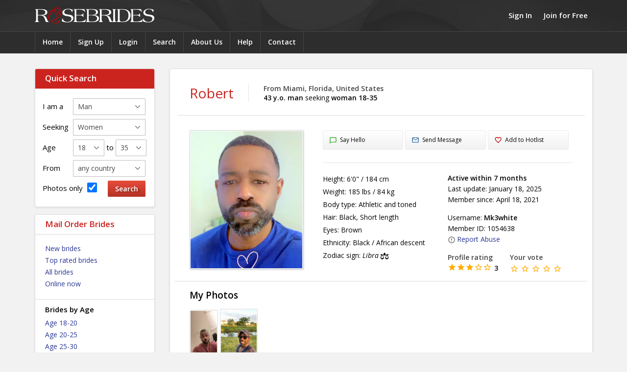

--- FILE ---
content_type: text/html; charset=UTF-8
request_url: https://www.rosebrides.com/men/robert-1054638.html
body_size: 7108
content:
<!doctype html>
<html lang="en">
<head>
<title>Robert from United States seeking for Woman - Rose Brides</title>
<meta charset="utf-8">
<meta name="description" content="Robert 43 y.o. American man. Robert seeking woman 18-35 for marriage or long time relationship. View all American men."/>
<meta name="keywords" content="brides, russian, russian women, seeking men, marriage, girls, wives, wife, women, ladies, eastern european brides, pretty, beautiful,romance, mail order brides, singles, personals, dating services, services, agency, agencies, wife"/>
<link href="/media/10/css/rosebrides.css" rel="stylesheet" type="text/css"/>
<script src="/media/09/js/rosebrides-cb.js"></script>
<link type="text/css" rel="stylesheet" href="/media/lib/lightgallery/css/lightgallery.css" /> 
<script src="/media/lib/lightgallery/js/lightgallery.min.js"></script>
<script src="/media/lib/lightgallery/modules/lg-thumbnail.min.js"></script>
<link rel="canonical" href="https://www.rosebrides.com/men/robert-1054638.html"/>
<link href="https://fonts.googleapis.com/css?family=Open+Sans:400,600,700,600italic,400italic" rel="stylesheet" type="text/css">
<meta name="viewport" content="width=device-width, initial-scale=1">
<script async src="https://www.googletagmanager.com/gtag/js?id=G-HF7Y4MKH62"></script>
<script>
  window.dataLayer = window.dataLayer || [];
  function gtag(){dataLayer.push(arguments);}
  gtag('js', new Date());

  gtag('config', 'G-HF7Y4MKH62');
</script>
</head>
<body>
<div class="header-outer">

<div class="header-inner">
<!-- header -->
<div class="header">
<h2><a href="/">Rose Brides</a></h2>
<div id="headerMenu"><span class="icon"></span><span class="small">Menu</span><span class="medium">Search &amp; Browse profiles</span></div>
<div id="headerAccount">
<a href="/login/">Sign In</a> <span>|</span> <a href="/sign-up/">Join for Free</a>
</div>

<div id="headerLinks">
	 
	<ul>
		<li><a href="/">Home</a></li>
		<li><a href="/sign-up/">Sign Up</a></li>
		<li><a href="/login/">Login</a></li>
		<li><a href="/search/">Search</a></li>
		<li><a href="/about/">About Us</a></li>
		<li><a href="/help/">Help</a></li>
		<li><a href="/contact/">Contact</a></li>
	</ul>
	<div id="loginBlock" class="hd">
<form class="header-login" action="https://www.rosebrides.com/men/robert-1054638.html" method="post">
	<h3 class="block-title">Sign In</h3>
	<input type="hidden" name="sub_action" value="processLogin"/>
	<input type="hidden" name="redirect" value="/men/robert-1054638.html"/>
	<div class="ma-login-bits">
		<label for="sbUserName">Username:</label>
		<input id="sbUserName" class="form-input" type="text" name="login[user]" autocorrect="off" autocapitalize="none"/>
	</div>
	<div class="ma-login-bits">
		<label for="sbUserPassword">Password:</label>
		<input id="sbUserPassword" class="form-input" type="password" name="login[password]"/>
	</div>
	<div class="ma-login-bits ma-login">
		<label class="hl-label-tiny" for="maHlKeepSignedIn">Keep me signed in <input id="maHlKeepSignedIn" name="login[remember]" type="checkbox" value="1"/></label>
		<span class="st-bt st-bt-viol"><input value="Sign In" type="submit"/></span>
	</div>
	<div class="hl-msh">
		<a href="/sign-up/">Join for Free</a> | <a href="/forgot-password/">Forgot password?</a>
	</div>
</form>
</div>	</div>
<div id="rbSocialShare">
	</div>
</div>
</div>
</div>
<!-- /header -->
<!-- main -->
<div class="main-outer">
<div class="main">

<!-- left column -->
<div class="left-col">
<div id="leftNavi">

<div id="quickSearch" class="navi-block navi-quicksearch">
<form action="https://www.rosebrides.com/search/" method="post">
<input type="hidden" name="sub" value="processSearch"/>
<input type="hidden" name="search[quick]" value="1"/>
<h3>Quick Search</h3>
<ol class="form-data">
<li class="form-row"><label for="gsMyGender">I am a</label>
	<select name="search[my_gender]" id="gsMyGender" class="gs-my-gender" class="form-select">
	<option selected="selected" value="M">Man</option>
	<option value="F">Woman</option>
	</select>
</li>
<li class="form-row">
	<label for="qsGender">Seeking</label>
	<select name="search[search_gender]" id="qsGender" class="qs-gender"  class="form-select">
	<option selected="selected" value="F">Women</option>
	<option value="M">Men</option>
	</select>
</li>
<li class="form-row">
	<label>Age</label>
	<select name="search[match_search_age_from]" class="form-select" id="gsAgeFrom">
	<option value="18" selected="selected">18</option>
	<option value="19">19</option>
	<option value="20">20</option>
	<option value="21">21</option>
	<option value="22">22</option>
	<option value="23">23</option>
	<option value="24">24</option>
	<option value="25">25</option>
	<option value="26">26</option>
	<option value="27">27</option>
	<option value="28">28</option>
	<option value="29">29</option>
	<option value="30">30</option>
	<option value="31">31</option>
	<option value="32">32</option>
	<option value="33">33</option>
	<option value="34">34</option>
	<option value="35">35</option>
	<option value="36">36</option>
	<option value="37">37</option>
	<option value="38">38</option>
	<option value="39">39</option>
	<option value="40">40</option>
	<option value="41">41</option>
	<option value="42">42</option>
	<option value="43">43</option>
	<option value="44">44</option>
	<option value="45">45</option>
	<option value="46">46</option>
	<option value="47">47</option>
	<option value="48">48</option>
	<option value="49">49</option>
	<option value="50">50</option>
	<option value="51">51</option>
	<option value="52">52</option>
	<option value="53">53</option>
	<option value="54">54</option>
	<option value="55">55</option>
	<option value="56">56</option>
	<option value="57">57</option>
	<option value="58">58</option>
	<option value="59">59</option>
	<option value="60">60</option>
	<option value="61">61</option>
	<option value="62">62</option>
	<option value="63">63</option>
	<option value="64">64</option>
	<option value="65">65</option>
	<option value="66">66</option>
	<option value="67">67</option>
	<option value="68">68</option>
	<option value="69">69</option>
	<option value="70">70</option>
	<option value="71">71</option>
	<option value="72">72</option>
	<option value="73">73</option>
	<option value="74">74</option>
	<option value="75">75</option>
	<option value="76">76</option>
	<option value="77">77</option>
	<option value="78">78</option>
	<option value="79">79</option>
	<option value="80">80</option>
	</select>
	<span class="to">to</span>
	<select name="search[match_search_age_to]" class="form-select" id="gsAgeTo">
	<option value="18">18</option>
	<option value="19">19</option>
	<option value="20">20</option>
	<option value="21">21</option>
	<option value="22">22</option>
	<option value="23">23</option>
	<option value="24">24</option>
	<option value="25">25</option>
	<option value="26">26</option>
	<option value="27">27</option>
	<option value="28">28</option>
	<option value="29">29</option>
	<option value="30">30</option>
	<option value="31">31</option>
	<option value="32">32</option>
	<option value="33">33</option>
	<option value="34">34</option>
	<option value="35" selected="selected">35</option>
	<option value="36">36</option>
	<option value="37">37</option>
	<option value="38">38</option>
	<option value="39">39</option>
	<option value="40">40</option>
	<option value="41">41</option>
	<option value="42">42</option>
	<option value="43">43</option>
	<option value="44">44</option>
	<option value="45">45</option>
	<option value="46">46</option>
	<option value="47">47</option>
	<option value="48">48</option>
	<option value="49">49</option>
	<option value="50">50</option>
	<option value="51">51</option>
	<option value="52">52</option>
	<option value="53">53</option>
	<option value="54">54</option>
	<option value="55">55</option>
	<option value="56">56</option>
	<option value="57">57</option>
	<option value="58">58</option>
	<option value="59">59</option>
	<option value="60">60</option>
	<option value="61">61</option>
	<option value="62">62</option>
	<option value="63">63</option>
	<option value="64">64</option>
	<option value="65">65</option>
	<option value="66">66</option>
	<option value="67">67</option>
	<option value="68">68</option>
	<option value="69">69</option>
	<option value="70">70</option>
	<option value="71">71</option>
	<option value="72">72</option>
	<option value="73">73</option>
	<option value="74">74</option>
	<option value="75">75</option>
	<option value="76">76</option>
	<option value="77">77</option>
	<option value="78">78</option>
	<option value="79">79</option>
	<option value="80">80</option>
	</select>
</li>
<li class="form-row">
	<label for="gsCountry">From</label>
	<select name="search[country]" id="gsCountry" class="form-select">
	<option value="">any country</option>
	<option value="">----------</option>
	<option value="14">Australia</option>
	<option value="15">Austria</option>
	<option value="23">Belarus</option>
	<option value="24">Belgium</option>
	<option value="43">Canada</option>
	<option value="65">Denmark</option>
	<option value="75">Estonia</option>
	<option value="81">Finland</option>
	<option value="82">France</option>
	<option value="91">Germany</option>
	<option value="119">Italy</option>
	<option value="137">Latvia</option>
	<option value="143">Lithuania</option>
	<option value="175">Netherlands</option>
	<option value="185">Norway</option>
	<option value="197">Poland</option>
	<option value="203">Russia</option>
	<option value="226">Spain</option>
	<option value="233">Sweden</option>
	<option value="234">Switzerland</option>
	<option value="251">Ukraine</option>
	<option value="254">United States</option>
	<option value="253">United Kingdom</option>
	<option value="">----------</option>
	<option value="1">Afghanistan</option>
	<option value="2">Albania</option>
	<option value="3">Algeria</option>
	<option value="4">American Samoa</option>
	<option value="5">Andorra</option>
	<option value="6">Angola</option>
	<option value="9">Antigua and Barbuda</option>
	<option value="10">Argentina</option>
	<option value="11">Armenia</option>
	<option value="12">Aruba</option>
	<option value="16">Azerbaijan</option>
	<option value="18">Bahrain</option>
	<option value="20">Bangladesh</option>
	<option value="21">Barbados</option>
	<option value="25">Belize</option>
	<option value="26">Benin</option>
	<option value="27">Bermuda</option>
	<option value="28">Bhutan</option>
	<option value="29">Bolivia</option>
	<option value="30">Bosnia and Herzegovina</option>
	<option value="31">Botswana</option>
	<option value="33">Brazil</option>
	<option value="36">Brunei Darussalam</option>
	<option value="37">Bulgaria</option>
	<option value="38">Burkina Faso</option>
	<option value="39">Burma</option>
	<option value="40">Burundi</option>
	<option value="41">Cambodia</option>
	<option value="42">Cameroon</option>
	<option value="44">Cape Verde</option>
	<option value="46">Central African Republic</option>
	<option value="47">Chad</option>
	<option value="124">Channel Islands</option>
	<option value="48">Chile</option>
	<option value="49">China</option>
	<option value="53">Colombia</option>
	<option value="54">Comoros</option>
	<option value="55">Congo, Democratic Republic of the</option>
	<option value="56">Congo, Republic of the</option>
	<option value="59">Costa Rica</option>
	<option value="60">Cote d'Ivoire</option>
	<option value="61">Croatia</option>
	<option value="62">Cuba</option>
	<option value="63">Cyprus</option>
	<option value="64">Czech Republic</option>
	<option value="66">Djibouti</option>
	<option value="68">Dominican Republic</option>
	<option value="70">Ecuador</option>
	<option value="71">Egypt</option>
	<option value="72">El Salvador</option>
	<option value="73">Equatorial Guinea</option>
	<option value="74">Eritrea</option>
	<option value="76">Ethiopia</option>
	<option value="80">Fiji</option>
	<option value="84">French Guiana</option>
	<option value="85">French Polynesia</option>
	<option value="87">Gabon</option>
	<option value="90">Georgia</option>
	<option value="92">Ghana</option>
	<option value="95">Greece</option>
	<option value="96">Greenland</option>
	<option value="97">Grenada</option>
	<option value="98">Guadeloupe</option>
	<option value="99">Guam</option>
	<option value="100">Guatemala</option>
	<option value="101">Guernsey</option>
	<option value="102">Guinea</option>
	<option value="103">Guinea-Bissau</option>
	<option value="104">Guyana</option>
	<option value="105">Haiti</option>
	<option value="108">Honduras</option>
	<option value="111">Hungary</option>
	<option value="112">Iceland</option>
	<option value="113">India</option>
	<option value="114">Indonesia</option>
	<option value="115">Iran</option>
	<option value="116">Iraq</option>
	<option value="117">Ireland</option>
	<option value="153">Isle of Man</option>
	<option value="118">Israel</option>
	<option value="120">Jamaica</option>
	<option value="122">Japan</option>
	<option value="126">Jordan</option>
	<option value="128">Kazakhstan</option>
	<option value="129">Kenya</option>
	<option value="131">Kiribati</option>
	<option value="133">Korea, South</option>
	<option value="134">Kuwait</option>
	<option value="135">Kyrgyzstan</option>
	<option value="136">Laos</option>
	<option value="138">Lebanon</option>
	<option value="139">Lesotho</option>
	<option value="140">Liberia</option>
	<option value="141">Libya</option>
	<option value="144">Luxembourg</option>
	<option value="146">Macedonia, The Former Yugoslav Republic of</option>
	<option value="147">Madagascar</option>
	<option value="148">Malawi</option>
	<option value="149">Malaysia</option>
	<option value="150">Maldives</option>
	<option value="151">Mali</option>
	<option value="152">Malta</option>
	<option value="154">Marshall Islands</option>
	<option value="155">Martinique</option>
	<option value="156">Mauritania</option>
	<option value="157">Mauritius</option>
	<option value="158">Mayotte</option>
	<option value="159">Mexico</option>
	<option value="160">Micronesia, Federated States of</option>
	<option value="163">Moldova</option>
	<option value="165">Mongolia</option>
	<option value="166">Montenegro</option>
	<option value="168">Morocco</option>
	<option value="169">Mozambique</option>
	<option value="171">Namibia</option>
	<option value="174">Nepal</option>
	<option value="176">Netherlands Antilles</option>
	<option value="177">New Caledonia</option>
	<option value="178">New Zealand</option>
	<option value="179">Nicaragua</option>
	<option value="180">Niger</option>
	<option value="181">Nigeria</option>
	<option value="186">Oman</option>
	<option value="187">Pakistan</option>
	<option value="190">Panama</option>
	<option value="191">Papua New Guinea</option>
	<option value="193">Paraguay</option>
	<option value="194">Peru</option>
	<option value="195">Philippines</option>
	<option value="198">Portugal</option>
	<option value="199">Puerto Rico</option>
	<option value="200">Qatar</option>
	<option value="201">Réunion</option>
	<option value="202">Romania</option>
	<option value="204">Rwanda</option>
	<option value="207">Saint Lucia</option>
	<option value="209">Saint Vincent and the Grenadines</option>
	<option value="210">Samoa</option>
	<option value="212">São Tomé and Príncipe</option>
	<option value="213">Saudi Arabia</option>
	<option value="214">Senegal</option>
	<option value="271">Serbia</option>
	<option value="217">Seychelles</option>
	<option value="218">Sierra Leone</option>
	<option value="219">Singapore</option>
	<option value="220">Slovakia</option>
	<option value="221">Slovenia</option>
	<option value="222">Solomon Islands</option>
	<option value="223">Somalia</option>
	<option value="224">South Africa</option>
	<option value="228">Sri Lanka</option>
	<option value="229">Sudan</option>
	<option value="230">Suriname</option>
	<option value="232">Swaziland</option>
	<option value="235">Syria</option>
	<option value="236">Taiwan</option>
	<option value="237">Tajikistan</option>
	<option value="238">Tanzania</option>
	<option value="239">Thailand</option>
	<option value="17">The Bahamas</option>
	<option value="88">The Gambia</option>
	<option value="240">Togo</option>
	<option value="242">Tonga</option>
	<option value="243">Trinidad and Tobago</option>
	<option value="245">Tunisia</option>
	<option value="246">Turkey</option>
	<option value="247">Turkmenistan</option>
	<option value="250">Uganda</option>
	<option value="252">United Arab Emirates</option>
	<option value="256">Uruguay</option>
	<option value="257">Uzbekistan</option>
	<option value="259">Venezuela</option>
	<option value="260">Vietnam</option>
	<option value="261">Virgin Islands</option>
	<option value="270">Yemen</option>
	<option value="273">Zambia</option>
	<option value="274">Zimbabwe</option>
	</select>
</li>
<li class="form-row clearfix">
		<label for="gsHasPhotos">Photos only <input name="search[photos_only]" id="gsHasPhotos" value="1" checked="checked" type="checkbox"/></label>
		<input class="st-bt st-bt-red" type="submit" value="Search"/>
	</li>
</ol>
</form>
</div>
			
		<div class="navi-block">
		<div class="block-title"><h3>Mail Order Brides</h3></div>
		<ul>
			<li><a href="/brides/new.html">New brides</a></li>
			<li><a href="/brides/top-rated.html">Top rated brides</a></li>
			<li><a href="/brides/">All brides</a></li>
			<li><a href="/brides/online.html">Online now</a></li>
					</ul>	
		<h4>Brides by Age</h4>
		<ul>
			<li><a href="/brides/age-18-20.html">Age 18-20</a></li>
			<li><a href="/brides/age-20-25.html">Age 20-25</a></li>
			<li><a href="/brides/age-25-30.html">Age 25-30</a></li>
			<li><a href="/brides/age-30-35.html">Age 30-35</a></li>
			<li><a href="/brides/age-35-40.html">Age 35-40</a></li>
			<li><a href="/brides/age-40-50.html">Age 40-50</a></li>
		</ul>
		<h4>Brides by Country</h4>
		<ul>
			<li><a href="/russian-brides.html">Russian Brides</a></li>
			<li><a href="/ukrainian-brides.html">Ukrainian Brides</a></li>
			<li><a href="/belarus-brides.html">Belarusian Brides</a></li>
			<li><a href="/asian-brides.html">Asian Brides</a></li>
			<li><a href="/latin-brides.html">Latin Brides</a></li>
			<li class="l-sep"><a href="/brides/all-counties/">View all countries &raquo;</a></li>
			<li><a href="/search/?st=f">Search Brides</a></li>
		</ul>
	</div>
			<div class="navi-block">
		<div class="block-title"><h3>Single Men</h3></div>
		<ul>
			<li><a href="/men/new.html">New men</a></li>
			<li><a href="/men/">All men</a></li>
			<li class="mm-o"><a href="/men/updated.html">Updated recently</a></li>
			<li><a href="/men/online.html">Online now</a></li>
					</ul>
		<h4>Men by Age</h4>
		<ul>
			<li><a href="/men/age-18-25.html">Age 18-25</a></li>
			<li><a href="/men/age-25-30.html">Age 25-30</a></li>
			<li><a href="/men/age-30-35.html">Age 30-35</a></li>
			<li><a href="/men/age-35-40.html">Age 35-40</a></li>
			<li><a href="/men/age-40-50.html">Age 40-50</a></li>
			<li><a href="/men/age-50plus.html">Age 50-60+</a></li>
		</ul>
		<h4>Men by Country</h4>
		<ul>
			<li><a href="/american-men.html">American Men</a></li>
			<li><a href="/canadian-men.html">Canadian Men</a></li>
			<li><a href="/british-men.html">British Men</a></li>
			<li><a href="/australian-men.html">Australian Men</a></li>
			<li class="mm-o"><a href="/german-men.html">German Men</a></li>
			<li class="l-sep"><a href="/men/all-counties/">View all countries &raquo;</a></li>
			<li><a href="/search/?st=m">Search Men</a></li>
		</ul>
		
			</div>
			<div id="ltArticleBlock" class="navi-block">
	<div class="block-title"><h3>Resources</h3></div>
		<ul>
			<li><a title="Getting Started Guide" href="/getting-started-guide.html">Getting Started Guide</a></li>
			<li><a title="How to Avoid Dating Scams and Frauds" href="/safe-dating-guide.html">Safe Dating Guide</a></li>
			<li><a title="International Dating Advice" href="/international-dating-advice.html">International Dating Advice</a></li>
			<li><a title="Perspectives on Age Differences" href="/age-difference.html">Age Difference</a></li>
			<li><a title="A Guide to International Travel and Meeting Your Match" href="/travel-and-meeting-guide.html">Travel &amp; Meeting in Person</a></li>
			<li><a title="General Information about Visas and Immigration " href="/visa-and-immigration.html">Visa and Immigration</a></li>
			<li><a title="Life Together" href="/life-together.html">Life Together</a></li>
			<li class="l-sep"><a title="Why Russian Women?" href="/why-russian-women.html">Why Russian Women?</a></li>
			<li><a title="The Allure of Russian Women" href="/allure-of-russian-women.html">The Allure of Russian Women</a></li>
			<li><a title="Russian Women and Russia" href="/russian-women-and-russia.html">Russian Women and Russia</a></li>
			<li><a title="Russian Women - Myths and Truths" href="/russian-brides-myth-and-reality.html">Russian Women - Myths and Truths</a></li>
			<li><a title="Comparing Russian and American Dating Styles" href="/russian-and-american-dating-styles.html">Russian and American Dating Styles</a></li>
		</ul>
	</div>
	</div>

</div>
<!-- /left column -->

<!-- main column -->
<div class="main-col">
<div class="profile-view">
		<div class="round round-full">
	<div class="round-full-inner">
	<div class="round-full-bd">
			<div class="intro">
		<h1>Robert</h1>
		<div class="name-loc">
			<h4>From Miami, Florida, United States</h4> 
			<h5><strong>43 y.o. man</strong> seeking <strong>woman 18-35</strong></h5>
		</div>
	</div>
<div class="summary">
	<div class="portrait">
		<div class="photo">
			<div id="pPhotoMain">
						<a  class="pr-photo"  href="/photos/1/0/1054638/c-3181853.jpg" rel="nofollow">
				<img src="/photos/1/0/1054638/b-3181853.jpg" srcset="/photos/1/0/1054638/c-3181853.jpg 2x" alt="Robert photo" width="230" height="282"/>
			</a>
						</div>
		</div>
	</div>
	<div class="main-info">
				<div class="controls">
									<a class="pb-hello pb-button" href="/member/messages/hello/1054638/" rel="nofollow"><span></span>Say Hello</a>
								<a class="pb-message pb-button" href="/member/messages/compose/1054638/" rel="nofollow"><span></span>Send Message</a>
				<a class="pb-bookmark pb-button" href="/member/bookmarks/add/1054638/" rel="nofollow"><span></span>Add to Hotlist</a>		</div>
		<div class="details-basics">
			<ul>
				<li><span>Height:</span> 6'0" / 184 cm</li>				<li><span>Weight:</span> 185 lbs / 84 kg</li>								<li><span>Body type:</span> Athletic and toned</li>
												<li><span>Hair:</span> Black, Short length</li>
												<li><span>Eyes:</span> Brown</li>
												<li><span>Ethnicity:</span> Black / African descent</li>
								<li><span>Zodiac sign:</span> <em>Libra <img src="/media/img/signs/libra.svg" alt="libra" title="libra"/></em></li>
			</ul>
		</div>
		<div class="details-info">
	<p class="details-activity">
		<strong>Active within 7 months</strong><br/>
		Last update: January 18, 2025<br/>
		Member since: April 18, 2021<br/>
	</p>
	<p class="details-rb">
		Username: <strong>Mk3white</strong><br/>
		Member ID: 1054638<br/>
		<a href="/report/abuse/?amid=1054638" rel="nofollow"><span></span>Report Abuse</a>
	</p>
	<div class="details-rating">
		<div class="pr-vote-score">
			<h4>Profile rating</h4>
			<div class="pr-vote-score-current">
				<span class="vote-full"></span>
<span class="vote-full"></span>
<span class="vote-full"></span>
<span class="vote-empty"></span>
<span class="vote-empty"></span>
<strong>3</strong>
			</div>
		</div>
				<div class="pr-your-vote">
			<h4>Your vote</h4>
			<div class="pr-your-vote-links">
				<a class="vote-empty" href="/men/robert-1054638.html?sub=vote&amp;vnr=1" rel="nofollow">1</a>
				<a class="vote-empty" href="/men/robert-1054638.html?sub=vote&amp;vnr=2" rel="nofollow">2</a>
				<a class="vote-empty" href="/men/robert-1054638.html?sub=vote&amp;vnr=3" rel="nofollow">3</a>
				<a class="vote-empty" href="/men/robert-1054638.html?sub=vote&amp;vnr=4" rel="nofollow">4</a>
				<a class="vote-empty" href="/men/robert-1054638.html?sub=vote&amp;vnr=5" rel="nofollow">5</a>
			</div>
		</div>
			</div>
</div>	</div>
</div>
<div class="details-info-lr clearfix"><div class="details-info">
	<p class="details-activity">
		<strong>Active within 7 months</strong><br/>
		Last update: January 18, 2025<br/>
		Member since: April 18, 2021<br/>
	</p>
	<p class="details-rb">
		Username: <strong>Mk3white</strong><br/>
		Member ID: 1054638<br/>
		<a href="/report/abuse/?amid=1054638" rel="nofollow"><span></span>Report Abuse</a>
	</p>
	<div class="details-rating">
		<div class="pr-vote-score">
			<h4>Profile rating</h4>
			<div class="pr-vote-score-current">
				<span class="vote-full"></span>
<span class="vote-full"></span>
<span class="vote-full"></span>
<span class="vote-empty"></span>
<span class="vote-empty"></span>
<strong>3</strong>
			</div>
		</div>
				<div class="pr-your-vote">
			<h4>Your vote</h4>
			<div class="pr-your-vote-links">
				<a class="vote-empty" href="/men/robert-1054638.html?sub=vote&amp;vnr=1" rel="nofollow">1</a>
				<a class="vote-empty" href="/men/robert-1054638.html?sub=vote&amp;vnr=2" rel="nofollow">2</a>
				<a class="vote-empty" href="/men/robert-1054638.html?sub=vote&amp;vnr=3" rel="nofollow">3</a>
				<a class="vote-empty" href="/men/robert-1054638.html?sub=vote&amp;vnr=4" rel="nofollow">4</a>
				<a class="vote-empty" href="/men/robert-1054638.html?sub=vote&amp;vnr=5" rel="nofollow">5</a>
			</div>
		</div>
			</div>
</div></div>				<div class="profile-all-photos">
			<h3>My Photos</h3>
			<div id="prPhotoPanelOuter">
<div id="prPhotoPanel">
					<div class="pr-photo">
			<a class="pr-photo" href="/photos/1/0/1054638/c-3181850.jpg" rel="nofollow"><img src="/photos/1/0/1054638/a-3181850.jpg"  srcset="/photos/1/0/1054638/b-3181850.jpg 2x" alt="" width="56"/></a>
		</div>
				<div class="pr-photo">
			<a class="pr-photo" href="/photos/1/0/1054638/c-2724692.jpg" rel="nofollow"><img src="/photos/1/0/1054638/a-2724692.jpg"  srcset="/photos/1/0/1054638/b-2724692.jpg 2x" alt="" width="75"/></a>
		</div>
		</div>
</div>
		</div>
						<div class="profile-about">
						<h3>About Me</h3>
			<p>Great guy</p>
									<h3>About My Match</h3>
			<p>Christ Centered. </p>
					</div>
							<div class="profile-basics">
			<h3>About Myself</h3>
			<ol class="form-data">
						<li class="form-row">
				<label for="pfLanguages" class="single">I speak:</label>
				<span id="pfLanguages">
												English&nbsp;(native)												</span>
			</li>
									<li class="form-row">
				<label class="single">Education:</label>
				<span id="pfEducation">Bachelor's Degree</span>
			</li>
									<li class="form-row">
				<label class="single">Occupation:</label>
				<span id="pfOccupation">Law Enforcement/Military/Security</span>
			</li>
									<li class="form-row">
				<label class="single">Religion:</label>
				<span id="pfReligion">Christian</span>
			</li>
									<li class="form-row">
				<label class="single">Marital status:</label>
				<span id="pfMaritalStatus">Single</span>
			</li>
									<li class="form-row">
				<label class="single">Kids:</label>
				<span id="pfKids">I have no kids</span>
			</li>
									<li class="form-row">
				<label class="single">Plans on having children:</label>
				<span id="pfKidsInFuture">Yes</span>
			</li>
									<li class="form-row">
				<label class="single">I smoke:</label>
				<span id="pfSmokingHabits">Non-Smoker</span>
			</li>
									<li class="form-row">
				<label class="single">I drink:</label>
				<span id="pfDrinkingHabits">On occasion</span>
			</li>
						</ol>
			</div>
							<div class="profile-extended">
			<h3>Personality and Interests</h3>
			<ol class="form-data">
						<li class="form-row">
				<label class="multiple">My personality is best described as:</label>
				<div id="pfPersonalityType" class="multiple-inner">Calm, Gentle, Low Maintenance, Optimistic, Simple, Spiritual</div>
			</li>
									<li class="form-row">
				<label class="multiple">In my free time, I like:</label>
				<div id="pfPhysicalActivities" class="multiple-inner">Basketball, Golf, Jogging/Running, Weightlifting, Yoga/Meditation</div>
			</li>
									<li class="form-row">
				<label class="multiple">In my free time, I enjoy:</label>
				<div  id="pfInterests" class="multiple-inner">Dining out, Meetings/Friends, Museums and art, Playing cards, Shopping/Antiques, Theater, Watching sports</div>
			</li>
									<li class="form-row">
				<label class="multiple">My favorite food(s):</label>
				<div id="pfCuisines" class="multiple-inner">No Preference</div>
			</li>
									<li class="form-row">
				<label class="multiple">My favorite music:</label>
				<div id="pfMusicStyles" class="multiple-inner">Acoustic, Christian &amp; Gospel, Classical, Country, Hard Rock &amp; Metal, Modern Rock n' Roll</div>
			</li>
									<li class="form-row">
				<label class="multiple">I like to read:</label>
				<div id="pfReadings" class="multiple-inner">Classics, Magazines, Novels</div>
			</li>
						</ol>
			</div>
								</div>
		</div>
	</div>
	
		
	<script>
		$('a.pr-photo').click(function() {
			$(location).attr("href", '/sign-up/');
			return false;
		});
	</script>
	
		
	</div>
</div>
</div>
<!-- /main column-->
</div>
<!-- /main -->
<!-- footer -->
<div class="footer-outer">
<div class="footer">
	<p id="copyright">&copy; 2026 <a title="Russian, Ukrainian and Easter European Brides" href="http://www.rosebrides.com/">Rose Brides</a>. Where You Build Your Chance of a Lifetime.</p>
	<p id="footerLinks">
		<a href="/terms-of-use.html">Terms of Use</a>
		| <a href="/privacy-policy.html">Privacy Policy</a>
		| <a href="/cookies-policy.html">Cookies Policy</a>
		
		| <a href="/about/">About RoseBrides.com</a>
		| <a href="/help/">Help &amp; FAQ</a>
		| <a href="/contact/">Contact Us</a>
	</p>
	<div id="footerLanguages"><a href="/ru/" title="Rose Brides - По-русски">По-русски</a> | <a href="/es/" title="Rose Brides - Español (Latinoamérica)">Español</a> | <a href="/cn/" title="Rose Brides - China">Chinese</a> | <a href="/pt/" title="Rose Brides - Portuguese">Portuguese</a> | <a href="/pl/" title="Rose Brides - Polska">Polski</a> | <a href="/th/" title="Rose Brides - Thai">Thai</a> | <a href="/id/" title="Rose Brides - Indonesian">Indonesian</a></div>
</div>
</div>
<!-- footer -->
</body>
</html>

--- FILE ---
content_type: image/svg+xml
request_url: https://www.rosebrides.com/media/img/logo/rosebrides-small.svg
body_size: 2689
content:
<svg xmlns="http://www.w3.org/2000/svg" width="605.456" height="81.765">
  <path fill="none" stroke="#1A1A18" stroke-width=".216" stroke-miterlimit="22.926" d="M-64.05-136.51h850.395v360H-64.05z"/>
  <path fill="#FFF" d="M56.5 74.332c-1.6-3.665-2.935-7.032-4-10.1l-2.7-7.6c-2.4-6.667-5.9-11.102-10.5-13.3-3.534-1.667-9.334-2.5-17.4-2.5-2.334 0-4.535.1-6.6.3v10.6c0 7 .1 11.167.3 12.5.8 5.334 2.966 8.5 6.5 9.5v.8c-1.4-.134-3.434-.234-6.1-.3-3.6-.065-7.1-.065-10.5 0-1.2 0-3.034.1-5.5.3v-.8c3.533-.934 5.666-4.065 6.4-9.4.2-1.064.3-5.266.3-12.6v-30.6c0-4.466-.4-7.333-1.2-8.6-.8-1.266-2.234-2.065-4.3-2.4v-.8c2.065.067 4.233.1 6.5.1H27c7.732 0 12.965.1 15.7.3 3 .2 5.633.6 7.9 1.2 8.666 2.335 13 6.968 13 13.9 0 5.6-2.867 9.77-8.6 12.5-4.267 2-9.634 3.067-16.1 3.2 5.2.6 9.483 2 12.85 4.2 3.366 2.2 5.916 5.2 7.65 9 .8 1.8 1.866 4.435 3.2 7.9 2.666 7.134 5.4 11.033 8.2 11.698v1c.533 0-1.034-.034-4.7-.1h-6.5c-1 .002-2.034.037-3.1.102zm-41.2-35.9c1.866.136 3.6.2 5.2.2 13.465 0 22.333-1.032 26.6-3.1 4.2-2 6.3-5.5 6.3-10.5 0-8.866-8.534-13.3-25.6-13.3h-6c-2.067 0-4.234.066-6.5.2v26.5zm121.006 31.3l4.1-14.5.7.1c.866 5.734 3.733 10.335 8.6 13.8 4.466 3.2 9.7 4.802 15.7 4.802 5.266 0 9.833-1.3 13.7-3.9 4.333-3 6.5-7 6.5-12 0-2.532-.567-4.633-1.7-6.3-1.134-1.666-2.9-3.065-5.3-4.2-1.934-.933-5.2-1.732-9.8-2.4-6.334-.864-9.834-1.364-10.5-1.5-6.134-1.332-10.734-3.398-13.8-6.2-3.067-2.8-4.6-6.332-4.6-10.6 0-5.4 2.666-9.95 8-13.65 5.333-3.7 12.133-5.55 20.4-5.55 4.2 0 8.35.435 12.45 1.3 4.1.867 8.115 2.2 12.05 4l-3.7 11.9-.9-.1c-.8-4.733-2.95-8.4-6.45-11-3.5-2.6-8.018-3.9-13.55-3.9-4.734 0-8.935 1.135-12.6 3.4-4.134 2.667-6.2 6.233-6.2 10.7 0 2.134.533 3.983 1.6 5.55 1.066 1.566 2.633 2.85 4.7 3.85 2.666 1.27 7.6 2.4 14.8 3.4 2.2.334 4.533.7 7 1.1 6.133 1.067 10.666 2.9 13.6 5.5 2.933 2.6 4.4 6.1 4.4 10.5 0 7.27-3.334 12.968-10 17.102-5.6 3.53-12.268 5.3-20 5.3-11.4-.004-21.135-2.17-29.2-6.504zm60.032-60.4c1.733.067 3.633.1 5.7.1h49l5.1 14.1-.7.3c-3.534-4.464-7.467-7.6-11.8-9.398-4.334-1.8-11.4-2.7-21.2-2.7h-8.8c-1 0-2.067.034-3.2.1v26.6c1.733.136 3.8.2 6.2.2h11.1c4.6 0 8.133-.466 10.6-1.4 3.266-1.332 5.633-3.8 7.1-7.4h.6v20h-.6c-1.267-3.265-3.217-5.563-5.85-6.898-2.635-1.333-6.584-2-11.85-2h-15.6c-.6.066-1.134.135-1.6.2l-.1 14.246c-.067 4.75.033 7.994.3 9.73.065 1.473.232 2.578.5 3.313.666 1.873 2.565 3.012 5.7 3.41.866.135 3.266.2 7.2.2 8.4 0 14.9-.665 19.5-2 6.4-1.933 11.6-5.633 15.6-11.1l.6.1-5.1 15.2h-55.5c-1.267 0-2.6.033-4 .1v-.8c3.6-.665 5.766-3.732 6.5-9.2.133-.933.2-5.133.2-12.6v-33.3c0-2.666-.435-4.65-1.3-5.95-.867-1.3-2.3-2.083-4.3-2.35V9.33z"/>
  <path fill="#FFF" d="M258.086 74.332v-.8c3.466-.665 5.6-3.266 6.4-7.8.2-1.2.3-4.966.3-11.3v-36c0-5-1.867-7.732-5.6-8.2v-.8h13.5c2.266 0 5.683-.033 10.25-.1 4.565-.065 7.983-.1 10.25-.1 17.865 0 26.8 4.934 26.8 14.8 0 8.2-6.8 13.166-20.4 14.9 17.2 1.466 25.8 7.166 25.8 17.098 0 6.135-2.735 10.75-8.2 13.85-5.468 3.102-13.535 4.65-24.2 4.65-2.935 0-7.318-.05-13.15-.15-5.835-.1-10.218-.148-13.15-.148h-4.1c-1.4 0-2.9.035-4.5.1zm15-33.6v11c0 8.8.232 14.168.7 16.102.6 2.268 2.833 3.667 6.7 4.2.666.066 3.565.1 8.7.1 8.6 0 15.115-1.365 19.55-4.1 4.433-2.733 6.65-6.7 6.65-11.9 0-10.4-9.435-15.6-28.3-15.6h-7.9c-1.334 0-2.717.034-4.15.1-1.434.066-2.085.1-1.95.1zm0-2.4c1 .068 1.965.102 2.9.102h10.7c15.8 0 23.7-4.666 23.7-14 0-8.666-8-13-24-13-2.135 0-5.3.066-9.5.2-1.2.066-2.467.134-3.8.2v26.5z"/>
  <path fill="#FFF" d="M379.93 74.332c-1.6-3.665-2.933-7.032-4-10.1l-2.696-7.6c-2.4-6.667-5.9-11.1-10.5-13.3-3.536-1.667-9.335-2.5-17.4-2.5-2.335 0-4.535.1-6.6.3v10.6c0 7 .1 11.167.3 12.5.8 5.334 2.964 8.5 6.5 9.5v.8c-1.4-.134-3.435-.234-6.1-.3-3.6-.065-7.1-.065-10.5 0-1.2 0-3.035.1-5.5.3v-.8c3.532-.934 5.665-4.065 6.4-9.4.2-1.064.3-5.265.3-12.6v-30.6c0-4.466-.4-7.333-1.2-8.6-.8-1.266-2.235-2.065-4.3-2.4v-.8c2.064.067 4.232.1 6.5.1h19.298c7.733 0 12.964.1 15.7.3 3 .2 5.634.6 7.9 1.2 8.665 2.335 13 6.968 13 13.9 0 5.6-2.866 9.767-8.6 12.5-4.27 2-9.636 3.066-16.1 3.2 5.198.6 9.48 2 12.85 4.198 3.364 2.2 5.915 5.2 7.65 9 .798 1.8 1.864 4.435 3.198 7.9 2.666 7.134 5.398 11.033 8.2 11.698v1c.532 0-1.034-.034-4.7-.1h-6.5c-.998.004-2.033.04-3.1.104zm-41.198-35.898c1.866.134 3.6.2 5.2.2 13.465 0 22.333-1.033 26.6-3.1 4.2-2 6.3-5.5 6.3-10.5 0-8.866-8.534-13.3-25.6-13.3h-6c-2.067 0-4.234.065-6.5.2v26.5z"/>
  <path fill="#FFF" d="M390.698 74.532v-.8c2.8-.6 4.682-2.133 5.648-4.6.965-2.467 1.45-8.267 1.45-17.4v-33.9c0-4.332-2-7-6-8v-.8c-.2 0 .3.035 1.5.1l1.6.102c2.866.134 5.233.2 7.1.2 3.466 0 6.6-.1 9.4-.3.333 0 .7-.033 1.1-.1h.1v.8c-2 .4-3.5 1.25-4.5 2.55-1 1.3-1.5 3.116-1.5 5.45v34.5c0 8.333.5 13.8 1.5 16.398 1 2.6 2.9 4.268 5.702 5v.8c-1.668-.134-3.936-.234-6.8-.3h-10.6c-1.203 0-3.1.1-5.7.3zm23.698 0v-.8c3.533-.934 5.666-3.865 6.4-8.8.2-1.065.3-5.065.3-12v-34.5c0-2.865-.4-4.883-1.2-6.05-.8-1.167-2.234-1.917-4.3-2.25v-.8h25.3c1.464-.065 2.464-.1 3-.1 6.196 0 11.196.366 14.997 1.1 5.266.934 9.865 2.767 13.8 5.5 8.333 5.733 12.5 13.934 12.5 24.6 0 10.267-3.466 18.667-10.4 25.2-3.333 3.134-7.35 5.434-12.048 6.898-4.7 1.468-10.45 2.2-17.25 2.2-2 0-4.967-.084-8.9-.25-3.934-.167-6.898-.25-8.898-.25h-7.602c-1.467.002-3.367.102-5.7.302zm15.3-62.7v39.8c0 7.667.266 12.7.8 15.1.6 2.668 2.5 4.368 5.7 5.1 1.398.336 4.2.5 8.398.5 9.8 0 17.3-2.73 22.5-8.198 5.133-5.4 7.7-13 7.7-22.8 0-10.866-2.868-18.666-8.6-23.4-5.335-4.332-13.567-6.5-24.7-6.5-4.265 0-8.198.134-11.798.4z"/>
  <path fill="#FFF" d="M483.71 9.333c1.732.067 3.63.1 5.7.1h48.997l5.102 14.1-.7.3c-3.54-4.464-7.47-7.6-11.8-9.397-4.34-1.8-11.4-2.7-21.2-2.7h-8.8c-1 0-2.07.034-3.2.1v26.6c1.73.135 3.8.2 6.2.2h11.1c4.6 0 8.13-.465 10.6-1.4 3.26-1.332 5.63-3.8 7.1-7.4h.6v20h-.6c-1.27-3.265-3.22-5.563-5.85-6.898-2.64-1.333-6.59-2-11.85-2h-15.6c-.6.066-1.14.134-1.6.2l-.1 14.246c-.07 4.75.03 7.993.29 9.73.06 1.473.23 2.577.5 3.312.66 1.873 2.56 3.012 5.7 3.41.86.135 3.26.2 7.2.2 8.4 0 14.9-.665 19.5-2 6.4-1.933 11.6-5.633 15.6-11.1l.6.1-5.1 15.2h-55.5c-1.27 0-2.6.033-4 .1v-.8c3.6-.665 5.76-3.732 6.5-9.2.13-.933.2-5.132.2-12.6v-33.3c0-2.666-.44-4.65-1.3-5.95-.87-1.3-2.3-2.083-4.3-2.35v-.8z"/>
  <path fill="#FFF" d="M546.257 69.732l4.1-14.5.7.1c.864 5.735 3.73 10.335 8.6 13.8 4.466 3.2 9.7 4.802 15.7 4.802 5.266 0 9.832-1.3 13.7-3.9 4.33-3 6.5-7 6.5-12 0-2.532-.567-4.632-1.7-6.3-1.135-1.665-2.9-3.065-5.3-4.2-1.935-.933-5.2-1.732-9.802-2.4-6.334-.863-9.834-1.363-10.5-1.5-6.133-1.332-10.732-3.398-13.8-6.198-3.065-2.8-4.6-6.333-4.6-10.6 0-5.4 2.667-9.95 8-13.65 5.333-3.7 12.134-5.55 20.4-5.55 4.198 0 8.35.436 12.448 1.3 4.1.867 8.115 2.2 12.05 4l-3.7 11.9-.898-.1c-.8-4.734-2.95-8.4-6.45-11-3.5-2.602-8.017-3.9-13.55-3.9-4.734 0-8.936 1.133-12.6 3.4-4.135 2.666-6.2 6.232-6.2 10.7 0 2.133.534 3.982 1.6 5.55s2.634 2.85 4.7 3.85c2.666 1.267 7.6 2.4 14.8 3.4 2.2.333 4.534.7 7 1.1 6.134 1.066 10.665 2.9 13.6 5.5 2.935 2.6 4.4 6.1 4.4 10.5 0 7.267-3.335 12.966-10 17.1-5.6 3.53-12.267 5.3-20 5.3-11.4-.004-21.134-2.17-29.198-6.504z"/>
  <path fill="#C30000" d="M96.15 14.17c-6.642 20.478-49.267 38.63-8.144 64.52-.434 1.114-25.787-12.96-20.675-30.02 5.08-17.32 20.27-19.163 28.82-34.5M74.08 63.484c18.72 18.378 39.78-29.24 60.62-11.53-18.887-11.7-41.08 37.47-60.62 11.53zm54.09-12.444c2.055 27.876-14.673 38.42-43.07 24.807 28.32 7.85 37.894-1.327 43.07-24.806zm3.38-23.623c-4.08 8.456 2.82 15.95-4.74 19.593 1.446-4.89-3.123-12.482 4.74-19.592zm-25.5-8.145c5.023.63 10.514 1.848 15.356.302 3.128-1 5.048-3.438 4.885-6.285-3.01-13.77-30.66-11.34-21.77 10.13 1.24 5.37 2.46 10.64 3.21 16.06.39 6.16-1.12 9.78-4.61 14.77 6.56-13.71-6.53-37.06-5.26-41.37-.1-5.94 4.48-11.22 11.32-12.55 3.58-.7 7.51-.31 10.97.94 4.44 1.88 7.46 4.42 9.388 8.35 2.008 5.206-.725 10.786-7.045 12.296-6.094 1.456-10.84-.675-16.426-2.66zm25.94-7.767c2.633 6.89 3.625 11.658-1.995 16-5.854 4.524-21.575 4.567-20.992 13.712-4.847-9.936 9.767-13.52 15.877-15.966 6.796-2.72 6.912-6.79 7.11-13.74zM97.992 6.5c-6.307 21.35-24.483 6.91-29.44 36.55C67.58 12.56 92.54 16.877 97.992 6.5z"/>
</svg>


--- FILE ---
content_type: image/svg+xml
request_url: https://www.rosebrides.com/media/img/signs/libra.svg
body_size: 506
content:
<?xml version="1.0" encoding="iso-8859-1"?>
<!-- Generator: Adobe Illustrator 16.0.0, SVG Export Plug-In . SVG Version: 6.00 Build 0)  -->
<!DOCTYPE svg PUBLIC "-//W3C//DTD SVG 1.1//EN" "http://www.w3.org/Graphics/SVG/1.1/DTD/svg11.dtd">
<svg version="1.1" id="Capa_1" xmlns="http://www.w3.org/2000/svg" xmlns:xlink="http://www.w3.org/1999/xlink" x="0px" y="0px"
	 width="31.998px" height="31.998px" viewBox="0 0 31.998 31.998" style="enable-background:new 0 0 31.998 31.998;"
	 xml:space="preserve">
<g>
	<path d="M29.512,13.723h1.656V11.63c0.361-0.41,0.588-0.943,0.588-1.533c0-1.288-1.045-2.331-2.332-2.331s-2.331,1.043-2.331,2.331
		c0,0.063,0.015,0.12,0.019,0.183h-7.795V6.292h-0.027c0.008-0.093,0.027-0.182,0.027-0.277c-0.002-1.821-1.477-3.297-3.299-3.297
		c-0.006,0-0.012,0.002-0.018,0.002s-0.012-0.002-0.018-0.002c-1.82,0-3.297,1.477-3.297,3.297c0,0.097,0.02,0.186,0.027,0.277
		h-0.027v3.986H4.89c0.005-0.062,0.019-0.119,0.019-0.183c0-1.288-1.044-2.331-2.332-2.331c-1.287,0-2.33,1.043-2.33,2.331
		c0,0.59,0.227,1.123,0.588,1.533v2.093H2.49c-0.98,2.201-2.762,6.808-2.455,10.585c0.42,5.167,5.671,5.167,8.023,4.872
		c2.352-0.294,5.936-3.149,5.125-7.267c-0.553-2.803-3.682-6.266-5.623-8.19h5.125h6.629h5.125c-1.941,1.927-5.069,5.39-5.621,8.19
		c-0.812,4.115,2.771,6.973,5.123,7.267c2.354,0.295,7.604,0.295,8.021-4.872C32.271,20.528,30.49,15.924,29.512,13.723z
		 M10.998,21.87c0.043,2.186-6.553,4.201-8.021,2.646c-1.309-1.382,0.756-9.102,1.229-10.795h1.82
		C7.375,15.421,10.965,20.099,10.998,21.87z M29.025,24.518c-1.471,1.556-8.064-0.462-8.023-2.646
		c0.035-1.772,3.624-6.45,4.975-8.148h1.818C28.27,15.416,30.332,23.136,29.025,24.518z"/>
</g>
<g>
</g>
<g>
</g>
<g>
</g>
<g>
</g>
<g>
</g>
<g>
</g>
<g>
</g>
<g>
</g>
<g>
</g>
<g>
</g>
<g>
</g>
<g>
</g>
<g>
</g>
<g>
</g>
<g>
</g>
</svg>
